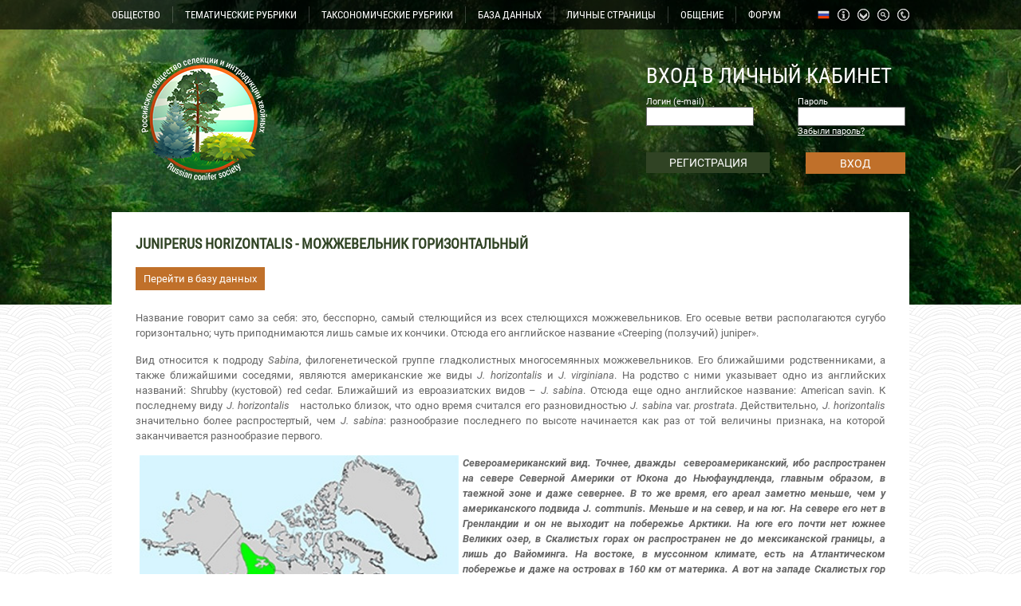

--- FILE ---
content_type: text/html; charset=windows-1251
request_url: https://rosih.ru/index.php?page=127
body_size: 17048
content:
<!DOCTYPE html PUBLIC "-//W3C//DTD XHTML 1.0 Strict//EN" "http://www.w3.org/TR/xhtml1/DTD/xhtml1-strict.dtd">
<html xmlns="http://www.w3.org/1999/xhtml" lang="ru" xml:lang="ru">
<head>
	<script type="text/javascript">
	</script>
	<meta http-equiv="Content-Type" content="text/html; charset=windows-1251">
	<meta http-equiv="Content-Language" content="ru">
	<link rel="stylesheet" href="css/style2.css" type="text/css" />
	<script type="text/javascript" src="jquery.js"></script>
	<script type="text/javascript" src="ckeditor/ckeditor.js"></script>
	<script type="text/javascript" src="ckfinder/ckfinder.js"></script>
	<script type="text/javascript" src="parallax.js"></script>
<link rel="shortcut icon" href="favicon.ico" type="image/x-icon" />	


	
	<script type="text/javascript">
	$(window).ready(function() {
	
	function window_resize(){
	var page_h = $("html").height();
	var page_w = $("html").width();
	alert(page_w);
	}

	var dss = parseInt($(document).width());
	var be=0;
	if (dss>1800) { be=0.04; }
	else
	{
		if (dss>1400) { be=0.01; }
		else
		{
			if (dss>1200) { be=0.003; }
			else { be=0.001; }
		}
	}
	
	  $('body').parallax({
      'elements': [
        {
          'selector': 'div.clouds',
          'properties': {
            'x': {
              'background-position-x': {
                'initial': 50,
                'multiplier': be,
                'unit': '%'
              }
            }
          }
        }
      ]
    });

	$('.podpis').click(function(){
		var id=$(this).attr('data-podpis');
		var us=$(this).attr('data-user'); 
		if($(this).hasClass('podpisnot'))
		var type=2; 
		else var type=1; 
			$.ajax({
			url: '/inc/ajax-podpis.php',
			type: 'POST',
			data: 'id='+id+'&us='+us+'&type='+type,
		})
		.done(function(){
			if(type==1)
			{
				$('.podpis').addClass('podpisnot');
				$('.podpis').html('ОТПИСАТЬСЯ ОТ ТЕМЫ');
				$('.podpis').attr('title','Вы не будете получать уведомления о новых сообщениях');
			}
			else
			{
				$('.podpis').removeClass('podpisnot');
				$('.podpis').html('ПОДПИСАТЬСЯ НА ТЕМУ');
				$('.podpis').attr('title','Вы будете получать уведомления о новых сообщениях');
			}
		});
		
	});

	$('.beer').click(function(){
		var dat = $(this).attr('bid');
		$('#kid-'+dat).toggle(100);
		});

		$('.clcl').click(function(){
		$(this).find('.clcl2').toggle(200);
		});
		
		$('#news-button').click(function()
		{
			$('#news-button').fadeOut(30);
			$('#allnews').fadeIn(200);
			$('#news-button2').fadeIn(200);
		});
		
		$('#smallon').click(function()
		{
			$('#smallx').toggle(200);
		});
		
		$('#news-button2').click(function()
		{
			$('#news-button2').fadeOut(30);
			$('#allnews').fadeOut(200);
			$('#news-button').delay(300).fadeIn(200);
		});
		
		$('#gitem1').click(function()
		{
		$('#sitem1').toggle(300);
		});
		
		$('#full-b').click(function()
		{
		$('#small-c').toggle(100);
		$('#big-c').stop().delay(100).toggle(300);
		});
		
		$('#gitem2').click(function()
		{
		$('#sitem2').toggle(300);
		});
		$('#gitem3').click(function()
		{
		$('#sitem3').toggle(300);
		});
		
		$('#auth3').click(function()
		{
		$('#sitem0').toggle(300);
		});
		
									
		});
		</script>
		
	<script type="text/javascript" src="fancybox/jquery.mousewheel-3.0.4.pack.js"></script>
	<script type="text/javascript" src="fancybox/jquery.fancybox-1.3.4.pack.js"></script>
	<link rel="stylesheet" type="text/css" href="fancybox/jquery.fancybox-1.3.4.css" media="screen" />

				<script type="text/javascript">
	$(window).ready(function() {
		$("a.gallery").fancybox(
						{						
			'transitionIn'		: 'none',
				'transitionOut'		: 'none',
				'titlePosition' 	: 'over',
				'titleFormat'		: function(title, currentArray, currentIndex, currentOpts) {
					return '<span id="fancybox-title-over" class="fbo"><div class="fbo2 fbo3">' + (title.length ? '' + title : '') + '</div></span>';
				}
						});
		
		
	$(".fbo").live('mouseover', function(){
		$(this).find(".fbo3").removeClass('fbo2')
	}
	);
			
	$(".fbo").live('mouseout', function(){
		$(this).find(".fbo3").addClass('fbo2')
	}
	);
		
		

	});
	</script> 
	<title>Juniperus horizontalis - Можжевельник горизонтальный / Российское общество селекции и интродукции хвойных</title>	<link rel="icon" href="img/fav2.ico" type="image/x-icon" />
	<link rel="shortcut icon" href="img/fav2.ico" type="image/x-icon" />

</head>
<body>
	<div id="top_bg">
		<div id="top_bg2" class="clouds">
		</div>
	</div>
	<div id="inside">
		<div id="menu_line">
			<div class="ctr">
				<div style="margin: 8px 0 0 0;">
					<div class="menuitem" id="gitem1">ОБЩЕСТВО<div id="sitem1">
					<a href="index.php?page=3"><div class="subit">
					Задачи общества					</div></a>
					<a href="index.php?page=4"><div class="subit">
					Структура общества					</div></a>
					<a href="index.php?page=5"><div class="subit">
					Состав общества					</div></a>
					<a href="index.php?page=19"><div class="subit">
					Доска почета					</div></a>
					<a href="index.php?page=12"><div class="subit">Голосования</div></a>					
										<a href="index.php?page=6"><div class="subit" style="color: #ee9241;"><b>Стать активным членом</b></div></a>
										</div></div><div class="menudrop"></div><div class="menuitem"><a href="index.php?page=14">
					ТЕМАТИЧЕСКИЕ РУБРИКИ					</a></div><div class="menudrop"></div>
					<div class="menuitem"><a href="index.php?page=15">
					ТАКСОНОМИЧЕСКИЕ РУБРИКИ					</a></div><div class="menudrop"></div><div class="menuitem"><a href="index.php?page=16">
					БАЗА ДАННЫХ					</a></div><div class="menudrop"></div>
					<div class="menuitem"><a href="index.php?page=319">
					ЛИЧНЫЕ СТРАНИЦЫ					</a></div><div class="menudrop"></div>
					<div class="menuitem" id="gitem2">ОБЩЕНИЕ					<div id="sitem2">
					<a href="index.php?page=7"><div class="subit">Вопросы</div></a>					<a href="index.php?page=8"><div class="subit">Обмен генетическим материалом</div></a>					
					<a href="index.php?page=9"><div class="subit">Находки</div></a>					
					</div>
					</div><div class="menudrop"></div><div class="menuitem"><a href="index.php?page=10">
					<span>ФОРУМ</span>					</a></div>
					<a href="index.php?page=318" title="Контакты"><div id="d_phn"></div></a>
					<a href="index.php?page=search" title="Поиск"><div id="d_srh"></div></a>
					<a href="index.php?page=17" title="Карта сайта"><div id="d_map"></div></a>
					<a href="index.php?page=18" title="Структура сайта"><div id="d_inf"></div></a>
					<div class="menuitem d_rus" id="gitem3" title="Язык сайта">
						<div id="sitem3">
														<a href="/index.php?page=127&lang=1" title="Русский"><div class="subit d_rus">Русский</div></a>
							<a href="/index.php?page=127&lang=2" title="Английский"><div class="subit">Английский</div></a>
						</div>
					</div>
					<div class="clear"></div>
				</div>
			</div>
		</div>
		<div id="header">
			<div class="ctr">
				<div id="logo"><a href="index.php"><div id="logo-img"></div></a></div>
				<div id="lk">
				
								<form action="" method="POST">
					<div class="lk_h">ВХОД В ЛИЧНЫЙ КАБИНЕТ</div>				<div><div class="lk_l">
					<div class="minauth">Логин (e-mail)</div>				
				<input type=text name="authlogin"></div><div class="lk_r">
					<div class="minauth">Пароль</div>					

					<input type=password name="authpassword"><div class="minauth"><a href="index.php?page=forgot" style="color: #fff;">
						Забыли пароль?					
				</a></div></div><div class="clear"></div></div>
				<div>
				<a href="index.php?page=reg"><div id="auth1">
				РЕГИСТРАЦИЯ				

			</div></a>
				<input type=submit id="auth2" value="ВХОД" style="height: 27px; border: 0; background-color: #c0702a; font-size: 14px; color: #fff; font-family: roboto; cursor: pointer;" class="auth2">
				<div class="clear"></div>
				</div>
								</form>
								</div>
				<div class="clear"></div>
			</div>
		</div>
		<div class="ctr">
			<div id="white">
			<h1>Juniperus horizontalis - Можжевельник горизонтальный</h1><div><a href=index.php?page=database&id=127><div class="bu-a">Перейти в базу данных</div></a><div class=clear></div></div><div oncopy="return false;"><p style="text-align:justify">Название говорит само за себя: это, бесспорно, самый стелющийся из всех стелющихся можжевельников. Его осевые ветви располагаются сугубо горизонтально; чуть приподнимаются лишь самые их кончики. Отсюда его английское название &laquo;Creeping (ползучий) juniper&raquo;.</p>

<p style="text-align:justify">Вид относится к подроду <em>Sabina</em>, филогенетической группе гладколистных многосемянных можжевельников. Его ближайшими родственниками, а также ближайшими соседями, являются американские же виды <em>J. </em><em>horizontalis</em> и <em>J. </em><em>virginiana</em>. На родство с ними указывает одно из английских названий: Shrubby (кустовой) red cedar. Ближайший из евроазиатских видов &ndash; <em>J. </em><em>sabina</em>. Отсюда еще одно английское название: American savin. К последнему виду <em>J. </em><em>horizontalis</em> &nbsp;&nbsp;настолько близок, что одно время считался его разновидностью <em>J. sabina</em> var. <em>prostrata</em>. Действительно, <em>J. </em><em>horizontalis</em> значительно более распростертый, чем <em>J. sabina</em>: разнообразие последнего по высоте начинается как раз от той величины признака, на которой заканчивается разнообразие первого.</p>

<p style="text-align:justify"><img alt="" src="/userfiles/images/Juniperus%20horisontalis/Juniperus_horizontalis_ranfe_map.jpg" style="float:left; height:529px; margin:0px 5px; width:400px" /><em><strong>Североамериканский вид. Точнее, дважды&nbsp; североамериканский, ибо распространен на севере Северной Америки от Юкона до Ньюфаундленда, главным образом, в таежной зоне и даже севернее. В то же время, его ареал заметно меньше, чем у американского подвида J. communis. Меньше и на север, и на юг. На севере его нет в Гренландии и он не выходит на побережье Арктики. На юге его почти нет южнее Великих озер, в Скалистых горах он распространен не до мексиканской границы, а лишь до Вайоминга. На востоке, в муссонном климате, есть на Атлантическом побережье и даже на островах в 160 км от материка. А вот на западе Скалистых гор его нет. Вообще в западной части ареала он предпочитает континентальный климат в ветровой тени. Поэтому на Тихоокеанское побережье нигде не выходит.<a href="https://www.dendroapp.frec.vt.edu/VT_Assets/Fact_Sheets/images/Juniperus%20horizontalis/map.jpg">(ссылка на источник фотографии)</a></strong></em></p>

<p style="text-align:justify">У нас есть <a href="http://rosih.ru/index.php?page=mat&amp;id=127&amp;type=2">схема биомных ареалов</a> <em>J. </em><em>horizontalis</em> и двух его ближайших родственников. На ней хорошо видно, что <em>J. </em><em>horizontalis</em> имеет северный ареал как в восточном муссонном, так и в центральном континентальном секторе материка.</p>

<p style="text-align:justify">Вид очень обилен в Атлантическом регионе Северной Америки, главным образом, на морском побережье, в подлеске смешанных и хвойных лесов, а также на скальных выступах, включая известковые, на сухих бесплодных пустошах, на болотах и в заболоченных лесах из <em>Picea </em><em>mariana + </em><em>Pinus </em><em>banksiana</em>, в верещатниках (например, вместе с <em>Empetrum </em><em>nigrum</em>), на речных берегах. Приведем несколько примеров.</p>

<p style="text-align:justify"><img alt="" src="/userfiles/images/Juniperus%20horisontalis/Juniperus_horizontalis_forest.JPG" style="float:right; height:272px; margin-left:5px; margin-right:5px; width:473px" /></p>

<p style="text-align:justify">&nbsp;</p>

<p style="text-align:justify">&nbsp;</p>

<p style="text-align:justify">&nbsp;</p>

<p style="text-align:justify">&nbsp;</p>

<p style="text-align:right"><em><strong>Большая часть ареала &ndash; канадские равнины в таежной зоне. Под пологом леса он, если и поселяется, выглядит бледно. А вот на полянах и опушках, если почва небогатая и травы немного, иногда разрастается в очень даже приличные &laquo;подушки&raquo;, а затем и &laquo;матрацы&raquo; (mats).<a href="http://tcpermaculture.blogspot.com/2013/01/permaculture-plants-juniper.html"> (ссылка на источник фотографии)</a> </strong></em></p>

<p><em><strong><img alt="" src="/userfiles/images/Juniperus%20horisontalis/Juniperus_horizontalis_sand.jpg" style="float:left; height:280px; margin-left:5px; margin-right:5px; width:400px" /></strong></em></p>

<p>&nbsp;</p>

<p><em><strong>Вид встречается в разнообразных экотопах, обычно в более или менее открытых. Отличный вариант - песчаные пляжи и дюны, как в данном случае. <a href="http://en.academic.ru/pictures/enwiki/74/Juniperus_horizontalis%2C_Pancake_Bay_PP.jpg">(ссылка на источник фотографии)</a></strong></em></p>

<p><em><strong><img alt="" src="/userfiles/images/Juniperus%20horisontalis/Juniperus_horizontalis_marge.jpg" style="float:right; height:291px; margin-left:5px; margin-right:5px; width:472px" /></strong></em></p>

<p>&nbsp;</p>

<p>&nbsp;</p>

<p>&nbsp;</p>

<p>&nbsp;</p>

<p>&nbsp;</p>

<p style="text-align:right"><em><strong>В темном лесу ему, конечно, делать нечего, а вот на опушке, тем более, на берегу с аллювиальными породами, он чувствует себя отлично. Это его родная стихия. Обратите внимание на быстрый горизонтальный рост как показатель агрессивного поведения. <a href="https://www.michiganflora.net/image.aspx?img=3372&amp;id=888">(ссылка на источник фотографии) </a></strong></em></p>

<p><em><strong><img alt="" src="/userfiles/images/Juniperus%20horisontalis/Juniperus_horizontalis_grass.jpg" style="float:left; height:280px; margin-left:5px; margin-right:5px; width:405px" /></strong></em></p>

<p>&nbsp;</p>

<p><em><strong>На среднем западе Канады, в ее степных провинциях, J. horizontalis тоже пытается закрепиться. Ведь столь любимого им света здесь больше, чем достаточно. Однако в степной дернине ему сложно конкурировать с травянистой растительностью. Выглядит он здесь, прямо скажем, непрезентабельно. <a href="http://northernforestatlas.org/atlas-images/nfa-bryos-juniperus-horizontalis-00933/">(ссылка на источник фотографии) </a></strong></em></p>

<p><img alt="" src="/userfiles/images/Juniperus%20horisontalis/Juniperus_horizontalis_stone.jpg" style="float:right; height:287px; margin-left:5px; margin-right:5px; width:469px" /></p>

<p>&nbsp;</p>

<p>&nbsp;</p>

<p>&nbsp;</p>

<p>&nbsp;</p>

<p>&nbsp;</p>

<p style="text-align:right"><em><strong>J. horizontalis не редок в предгорьях скалистых гор от Альберты до Вайоминга, где достигает 1160 м над уровнем моря. Тут ему живется хорошо. Даже непонятно, почему он не распространился по всему региону Скалистых гор. <a href="http://northernforestatlas.org/atlas-images/nfa-bryos-juniperus-horizontalis-00931/">(ссылка на источник фотографии) </a></strong></em></p>

<p><em><strong><img alt="" src="/userfiles/images/Juniperus%20horisontalis/Juniperus_horizontalis_Newfoundlend.JPG" style="float:left; height:305px; margin:3px 5px; width:550px" /></strong></em></p>

<p>&nbsp;</p>

<p><em><strong>J. horizontalis и J. virginiana очень похожи по морфологии побега, микростробилов, шишкоягод, но принципиально, контрастно, различаются по форме роста. J. horizontalis &ndash; не просто стланец. Это распростертый стланец до 1 м высотой, а обычно - значительно ниже (до 30 см). Стелется по почве или камню, легко укореняется. После укоренения утолщение ветви до места укоренения резко замедляется, а после места укоренения &ndash; ускоряется. В благоприятных условиях и в отсутствие дестабилизирующих факторов, клоны могут разрастаться до большого размера (десятки квадратных метров). Постоянное укоренение способствует омоложению. Поэтому вопрос о продолжительности жизни J. horizontalis обычно вообще не обсуждается: он потенциально бессмертен. Однако очень боится пожаров: сразу гибнет. А пожары в бореальной зоне &ndash; обычное дело. На снимке &ndash; побережье о. Ньюфаундленд. Здесь пожары, наоборот, редки. Поэтому клоны можжевельника разрастаются на большой площади. Обратите внимание на то ли ветви, то ли корни в правой части снимка. Это как раз тот случай, когда от исходного &laquo;куста&raquo;, который остался справа за кадром, ветви &laquo;отползли&raquo; и укоренились. Из них сформировался тот &laquo;куст&raquo;, который изображен на снимке, но он пока еще не потерял связи с материнским &laquo;кустом&raquo;. <a href="http://natures-restaurant-online.com/JuniperBerries.html">(ссылка на источник фотографии)</a></strong></em></p>

<p style="text-align:right"><em><strong><img alt="" src="/userfiles/images/Juniperus%20horisontalis/Juniperus_horizontalis_branch.jpg" style="float:right; height:170px; margin-left:5px; margin-right:5px; width:480px" />Самые толстые ветви самого старого дерева не бывают толще 5 см в диаметре. Все сколько-нибудь крупные скелетные ветви сугубо стелющиеся, горизонтальные, укореняющиеся. Мелкие обрастающие веточки длиной до 15 см. Они бывают саблевидно изогнутые, вертикально ориентированные. Но бывают и чисто горизонтальные, едва приподнимается только самый кончик. Как мы видим на снимке, у зрелых растений с неактивным ростом побеги относительно единообразные.<a href="http://northernforestatlas.org/atlas-images/nfa-bryos-juniperus-horizontalis-00927/"> (ссылка на источник фотографии)</a></strong></em></p>

<p style="text-align:right">&nbsp;</p>

<p><em><strong><img alt="" src="/userfiles/images/Juniperus%20horisontalis/Juniperus_horizontalis_two_shoot_types.jpg" style="float:left; height:363px; margin-left:5px; margin-right:5px; width:480px" />У молодых, активно растущих растений хорошо выражены два дискретных типа побегов: ростовые и трофические. Когда растение имеет жизненную форму дерева, то у него чем крупнее побег, тем &laquo;вертикальнее&raquo; направление его роста. У J. horizontalis всё с точностью до наоборот. Ростовые побеги растут быстро и в горизонтальной плоскости. Их функция &ndash; захват &laquo;жизненного пространства&raquo;. Междоузлия у них очень длинные, а листья - шиловидные, размером до 10&ndash;13 &times; 2 мм. Из ростовых побегов образуются впоследствии скелетные ветви. Трофические побеги растут медленно и ориентированы вверх. Междоузлия у них короткие, листья &ndash; чешуйчатые. <a href="https://www.minnesotawildflowers.info/shrub/creeping-juniper">(ссылка на источник фотографии)</a></strong></em></p>

<p><em><strong><img alt="" src="/userfiles/images/Juniperus%20horisontalis/Juniperus_horizontalis_two_leaf_types.jpg" style="float:right; height:634px; margin:0px 5px; width:393px" /></strong></em></p>

<p>&nbsp;</p>

<p>&nbsp;</p>

<p>&nbsp;</p>

<p>&nbsp;</p>

<p>&nbsp;</p>

<p style="text-align:right"><em><strong>Конечные веточки J. horizontalis густо покрыты листьями, с тенденцией к 4-гранности в поперечном сечении, толщина 1-1,5 мм. Листья чешуйчатые, расположены перекрестно-парно, реже в мутовках по 3, плотно прижаты к стеблю, черепитчато налегают друг на друга, ромбической формы, 1,5&ndash;2,2 &times; 1&ndash;1,2 мм; кончик заостренный. Устьица разбросаны от основания до кончика. Листья переходного (transitional) типа обычны, от ланцетных до игловидных, дистальная часть листа или только его кончик свободны, т.е. отогнуты от стебля, 3&ndash;6 мм длиной. Закономерность в распределении по растению чешуйчатых, переходных и шиловидных листьев обнаружить сложно. Все три типа возможны на обычных, мелких, трофических побегах. <a href="http://northernforestatlas.org/atlas-images/nfa-bryos-juniperus-horizontalis-00930/">(ссылка на источник фотографии)</a></strong></em></p>

<p><em><strong><img alt="" src="/userfiles/images/Juniperus%20horisontalis/Juniperus_horizontalis_winter_leaves.jpg" style="float:left; height:692px; margin-left:5px; margin-right:5px; width:475px" /></strong></em></p>

<p>&nbsp;</p>

<p>&nbsp;</p>

<p>&nbsp;</p>

<p>&nbsp;</p>

<p>&nbsp;</p>

<p>&nbsp;</p>

<p>&nbsp;</p>

<p><em><strong>Цвет листьев летом зеленый или сизоватый, зимой красновато-пурпурный. Во всяком случае, у дикого типа. Сорта несколько различаются в этом отношении. У некоторых цвет меняется не так сильно. <a href="https://www.minnesotawildflowers.info/shrub/creeping-juniper">(ссылка на источник фотографии)</a></strong></em><img alt="" src="/userfiles/images/Juniperus%20horisontalis/Juniperus_horizontalis_pollen_cones.jpg" style="float:right; height:278px; margin-left:5px; margin-right:5px; width:395px" /></p>

<p>&nbsp;</p>

<p>&nbsp;</p>

<p>&nbsp;</p>

<p>&nbsp;</p>

<p>&nbsp;</p>

<p>&nbsp;</p>

<p>&nbsp;</p>

<p>&nbsp;</p>

<p style="text-align:right"><em><strong>J. horizontalis - двудомный вид, редко однодомный. Микростробилы многочисленные, терминальные, одиночные, от шаровидных до овальных, от желтовато-зеленых до желтовато-коричневых, 1,5&ndash;3 &times; 1&ndash;2 mm. Микроспорофиллов (10&ndash;)12 шт., расположены перекрестно-парно, налегают друг на друга, щитковидные, с тупым кончиком, несут от 3 до 5 микроспорангиев. Обратите внимание, что побеги с терминальными микростробилами ориентированы вверх, как и чисто вегетативные побеги. <a href="https://www.minnesotawildflowers.info/shrub/creeping-juniper">(ссылка на источник фотографии)</a></strong></em></p>

<p><em><strong><img alt="" src="/userfiles/images/Juniperus%20horisontalis/Juniperus_horizontalis_shoot_and_cone.jpg" style="float:left; height:345px; margin-left:5px; margin-right:5px; width:475px" /></strong></em></p>

<p><!--[if gte mso 9]><xml>
 <w:WordDocument>
  <w:View>Normal</w:View>
  <w:Zoom>0</w:Zoom>
  <w:PunctuationKerning/>
  <w:ValidateAgainstSchemas/>
  <w:SaveIfXMLInvalid>false</w:SaveIfXMLInvalid>
  <w:IgnoreMixedContent>false</w:IgnoreMixedContent>
  <w:AlwaysShowPlaceholderText>false</w:AlwaysShowPlaceholderText>
  <w:Compatibility>
   <w:BreakWrappedTables/>
   <w:SnapToGridInCell/>
   <w:WrapTextWithPunct/>
   <w:UseAsianBreakRules/>
   <w:DontGrowAutofit/>
  </w:Compatibility>
  <w:BrowserLevel>MicrosoftInternetExplorer4</w:BrowserLevel>
 </w:WordDocument>
</xml><![endif]--><!--[if gte mso 9]><xml>
 <w:LatentStyles DefLockedState="false" LatentStyleCount="156">
 </w:LatentStyles>
</xml><![endif]--><!--[if gte mso 10]>
<style>
 /* Style Definitions */
 table.MsoNormalTable
	{mso-style-name:"Обычная таблица";
	mso-tstyle-rowband-size:0;
	mso-tstyle-colband-size:0;
	mso-style-noshow:yes;
	mso-style-parent:"";
	mso-padding-alt:0cm 5.4pt 0cm 5.4pt;
	mso-para-margin:0cm;
	mso-para-margin-bottom:.0001pt;
	mso-pagination:widow-orphan;
	font-size:10.0pt;
	font-family:"Times New Roman";
	mso-ansi-language:#0400;
	mso-fareast-language:#0400;
	mso-bidi-language:#0400;}
</style>
<![endif]-->&nbsp;&nbsp;&nbsp; &nbsp;&nbsp;&nbsp;&nbsp;&nbsp;&nbsp; <strong><em>Шишки терминальные на коротких, обычно искривленных конечных веточках. Фотография хорошо показывает противонаправленность роста вегетативных и плодоносящих побегов: первые &laquo;смотрят&raquo; вверх, вторые вниз. <a href="http://northernforestatlas.org/atlas-images/nfa-bryos-juniperus-horizontalis-00929/">(ссылка на источник фотографии)</a></em></strong></p>

<p><strong><em><img alt="" src="/userfiles/images/Juniperus%20horisontalis/Juniperus_horizontalis_mature_cones.jpg" style="float:right; height:415px; margin-left:5px; margin-right:5px; width:399px" /></em></strong></p>

<p>&nbsp;&nbsp;&nbsp;</p>

<p>&nbsp;</p>

<p>&nbsp;</p>

<p>&nbsp;</p>

<p>&nbsp;</p>

<p>&nbsp;</p>

<p>&nbsp;</p>

<p>&nbsp;</p>

<p style="text-align:right"><em><strong>Шишкоягоды созревают на 2-й год, в форме слегка неправильного шара, (3&ndash;)5&ndash;8 mm в диаметре, темно-синие. Чешуи полностью срастаются, но рубцы между ними видны, наружная поверхность гладкая, с беловатым налетом. Шишкоягоды сочные, смолистые. Семян (2&ndash;)3&ndash;4 на шишку.<a href="http://ereimer.net/20090507/15056_erCB720.htm"> (ссылка на источник фотографии)</a></strong></em></p>

<p><!--[if gte mso 9]><xml>
 <w:WordDocument>
  <w:View>Normal</w:View>
  <w:Zoom>0</w:Zoom>
  <w:PunctuationKerning/>
  <w:ValidateAgainstSchemas/>
  <w:SaveIfXMLInvalid>false</w:SaveIfXMLInvalid>
  <w:IgnoreMixedContent>false</w:IgnoreMixedContent>
  <w:AlwaysShowPlaceholderText>false</w:AlwaysShowPlaceholderText>
  <w:Compatibility>
   <w:BreakWrappedTables/>
   <w:SnapToGridInCell/>
   <w:WrapTextWithPunct/>
   <w:UseAsianBreakRules/>
   <w:DontGrowAutofit/>
  </w:Compatibility>
  <w:BrowserLevel>MicrosoftInternetExplorer4</w:BrowserLevel>
 </w:WordDocument>
</xml><![endif]--><!--[if gte mso 9]><xml>
 <w:LatentStyles DefLockedState="false" LatentStyleCount="156">
 </w:LatentStyles>
</xml><![endif]--><!--[if gte mso 10]>
<style>
 /* Style Definitions */
 table.MsoNormalTable
	{mso-style-name:"Обычная таблица";
	mso-tstyle-rowband-size:0;
	mso-tstyle-colband-size:0;
	mso-style-noshow:yes;
	mso-style-parent:"";
	mso-padding-alt:0cm 5.4pt 0cm 5.4pt;
	mso-para-margin:0cm;
	mso-para-margin-bottom:.0001pt;
	mso-pagination:widow-orphan;
	font-size:10.0pt;
	font-family:"Times New Roman";
	mso-ansi-language:#0400;
	mso-fareast-language:#0400;
	mso-bidi-language:#0400;}
</style>
<![endif]--></p>

<p style="text-align:justify"><em>J. </em><em>horizontalis</em> введен в культуру в первой половине 19-го века. В условиях садового ухода выглядит обычно лучше, чем в природе: распростертый стланец с изящными длинными вет&shy;вями. Это идеальный почвопокровный можжевельник для умеренно-теплого и холодного климата.</p>

<p style="text-align:justify">В озеленении используются, главным образом, многочисленные садовые формы (культивары), которые отличаются от дикого вида замедленным ростом, цветом хвои, структурой ветвления. Первые клоны с индивидуальными названиями появились в США и Канаде в первой четверти 20-го века. Чуть позже селекцией новых сортов стали заниматься и в Старом Свете. В Royal Horticultural Society Encyclopedia of Conifers (2012) числится 96 культиваров. В этом отношении <em>J. </em><em>horizontalis</em> немного уступает лишь <em>J. </em><em>communis</em>.</p>

<p style="text-align:justify">&nbsp;<em>J. </em><em>horizontalis</em> &ndash; это, в первую очередь, идеальный почвопокровный вид. Его клоны отлично выполняют свою функцию: на самой простой почве и практически в любом климате образуют &laquo;ковер&raquo;, идеальный по структуре и текстуре. Первое поколение культиваров представляло собой вегетативно размноженные экземпляры, чуть-чуть уклоняющиеся от видовой нормы по цвету листьев в голубую часть спектра и немножко различающиеся по скорости разрастания и, соответственно, плотности кроны. &nbsp;&nbsp;&nbsp;</p>

<p><img alt="" src="/userfiles/images/Juniperus%20horisontalis/Juniperus_horizontalis_Wiltonii.jpg" style="float:left; height:380px; margin-left:5px; margin-right:5px; width:550px" /> <em><strong>В качестве примера приведем клон &lsquo;Wiltonii&rsquo;, один из самых старых. Исходный экземпляр найден на одном из атлантических островков возле побережья шт. Мэн на крайнем северо-востоке США в 20-е годы прошлого века. Высота кроны обычно не превышает 10 см. Меньше не бывает, да и не требуется. Растет не быстро. Но если у ветвей есть возможность укореняться, значит, омолаживаться, то прирост с возрастом почти не уменьшается. Поэтому один экземпляр со временем может занять огромную площадь, как в данном случае. Крона плотная, листья преимущественно шиловидные, их цвет яркий, серебристо-голубой. <a href="http://www.plantmaster.com/PlantMaster/FullSize/20005a.jpg">(ссылка на источник фотографии)</a></strong></em><a href="http://www.plantmaster.com/PlantMaster/FullSize/20005a.jpg"><em><strong> </strong></em></a></p>

<p style="text-align:justify">Дальнейшая селекция происходила обычными способами в разных направлениях. Что-то находили в природе, но больше, конечно, в питомниках, где все &laquo;уклонисты&raquo; от дикого типа живут вместе и имеют возможность переопыляться. В питомниках же легче обнаружить соматическую мутацию: желтую или вариегатную ветвь на сине-зеленом растении, ведьмину метлу, что-то еще. Введенные в культуру виды живут своей жизнью, которая сильно отличается от жизни диких видов. Отклонения от нормы в семенном потомстве у них не элиминируются естественным отбором. Наоборот, они тщательно отслеживаются, культивируются, скрещиваются между собой. Соматические мутации люди размножают вегетативно. Женские клоны дают семенное потомство от самых разнообразных мужских партнеров. Селекционные питомники по всему миру постоянно обмениваются растительным материалом. До контролируемого скрещивания дело доходит редко. Поэтому у абсолютного большинства новых форм в лучшем случае известен лишь женский родитель. Всё это далеко не всегда должным образом документируется. Разного рода ошибки и неточности накладываются друг на друга. Важнейшим фактором эволюции культивируемых видов является рынок. Те формы и линии, которые он поддерживает, получают развитие. Разобраться во всём этом, проследить эволюцию культивируемых видов бывает зачастую не проще, а сложнее, чем эволюцию в природе. У нас сейчас нет возможности этим заниматься. Поэтому приведем лишь несколько примеров современного разнообразия культваров <em>J. </em><em>horizontalis. </em>&nbsp;&nbsp;&nbsp;</p>

<p style="text-align:justify">Выше мы уже говорили о том, что у <em>J. </em><em>horizontalis</em> есть два типа побегов: ростовые (обеспечивают захват &laquo;жизненного пространства&raquo;) и трофические (обеспечивают его &laquo;освоение&raquo;). И те, и другие могут быть почти параллельными поверхности почвы, но могут быть и конкретно саблевидными, приподнимающимися достаточно высоко. Эти свойства у конкретного клона могут быть одинаковыми для двух типов побегов, а могут быть контрастными. Они могут по-разному сочетаться со скоростью роста, интенсивностью ветвления, уровнем апикального доминирования и многими другими признаками, характеризующими морфогенез в системе ветвления. Комбинация признаков возможна любая. Отсюда большое разнообразие (десятки!) распростертых почвопокровных культиваров по одной только структуре ветвления даже без учета, например, цветовых вариаций. Приведем лишь два популярных примера.</p>

<p><img alt="" src="/userfiles/images/Juniperus%20horisontalis/Juniperus_horizontalis_Blue_Chip.JPG" style="float:left; height:240px; margin-left:5px; margin-right:5px; width:450px" /><em><strong>&lsquo;Blue Chip&rsquo; = Голубая Фишка. Клон европейской селекции, отбор из посева, введен в культуру в 1940-е годы. Крона образована многими раздельными, но единообразными &laquo;лапками&raquo; с хорошо выраженным локальным доминированием осевого побега, расположенного под углом примерно 45 градусов к поверхности почвы. Это создает очень стильную текстуру кроны. Высота стандартная: 25-30 см. Очень симпатичный клон, к тому же реально голубой. Мне не встречалось человека, которому бы он не нравился. Фотография сделана на нашем питомнике в Томске. Автор С.Н.Горошкевич.</strong></em></p>

<p><em><strong><img alt="" src="/userfiles/images/Juniperus%20horisontalis/Juniperus_horizontalis_Blue_Forest.JPG" style="float:right; height:285px; margin-left:5px; margin-right:5px; width:422px" /></strong></em></p>

<p>&nbsp;</p>

<p>&nbsp;</p>

<p style="text-align:right"><em><strong>&lsquo;Blue Forest&rsquo; = голубой лес. Клон имеет такой же цвет, такую же высоту и такую же скорость роста, как &lsquo;Blue Chip&rsquo;, но из-за принципиально иной структуры ветвления выглядит совершенно по-другому. При этом он не менее стильный и не менее ценный. Ростовые побеги сугубо горизонтальные, в трофические побеги, наоборот, почти вертикальные, с саблевидным изгибом лишь в самом основании. Каждый трофический побег за 2-3 года образует локальную систему ветвления с выраженным доминированием лидера. Эта система ветвления со стороны выглядит как маленькая голубая &laquo;елочка&raquo;, а клон в целом, состоящий из таких &laquo;елочек&raquo; &ndash; как стилизованный голубой лес. Когда эмоциональный человек впервые это замечает, он буквально задыхается от восторга. Фотография сделана на нашем питомнике в Томске. Автор С.Н.Горошкевич.&nbsp;</strong></em></p>

<p><em><strong><img alt="" src="/userfiles/images/Juniperus%20horisontalis/Juniperus_horizontalis_Icee_Blue.JPG" style="float:left; height:360px; margin-left:5px; margin-right:5px; width:600px" />Чтобы закончить уже с приземленными стелющимися формами, отметим, что в последние десятилетия появилось несколько еще более плоских, буквально &laquo;накипных&raquo; (по аналогии с лишайниками) форм, высота которых, как правило, не превышает 5 см. В ширину они также разрастаются значительно медленнее старых, традиционных клонов (10-15 см в год). Не выходя за пределы &laquo;голубой линии&raquo;, приведем в качестве примера клон &lsquo;Ice Blue&rsquo;. Назван так потому, что просто голубой летом, зимой он приобретает цвет голубого льда. Это обнаруженная в 80-х годах прошлого века соматическая мутация (спорт) от клона &lsquo;Wiltonii&rsquo;, с которого мы начали наш рассказ о культиварах J. horizontalis. Спорт, который растет в 2 раза медленнее исходного клона, это не что иное, как &laquo;ведьмина метла&raquo;. У стелющихся можжевельников ее обычно так не называют, т.к. она тоже стелется и не очень похожа на метлу. Но сути дела это принципиально не меняет. По-видимому, все или почти все карликовые и миниатюрные дериваты от сильнорослых клонов можжевельника имеют именно такое происхождение. Фотография сделана на нашем питомнике в Томске. Автор С.Н.Горошкевич. <img alt="" src="/userfiles/images/Juniperus%20horisontalis/Juniperus_horizontalis_Neumann.jpg" style="float:right; height:375px; margin-left:5px; margin-right:5px; width:350px" /> &nbsp;&nbsp;&nbsp;&nbsp;&nbsp;&nbsp;&nbsp;</strong></em></p>

<p style="text-align:right"><em><strong><strong><em>Есть у стелющихся можжевельников и более традиционные &laquo;ведьмины метлы&raquo;, которые дают не стелющееся, а компактно-шаровидное вегетативное потомство. Например, относительно новый клон &lsquo;Neumann&rsquo;. Достаточно просто посмотреть на него и сразу всё становится ясно. Его даже прививают на небольшой штамбик, как сосновые и еловые &laquo;ведьмины метлы&raquo;. <a href="http://pinuslibrary.ru/img/Juniperus/Juniperus-horizontalis-Neumann.jpg">(ссылка на источник фотографии)</a></em></strong></strong></em></p>

<p><em><strong><strong><em><img alt="" src="/userfiles/images/Juniperus%20horisontalis/Juniperus_horizontalis_Lime_Glow.jpg" style="float:left; height:355px; margin-left:5px; margin-right:5px; width:522px" /></em></strong></strong></em></p>

<p style="text-align:right">&nbsp;</p>

<p>&nbsp;</p>

<p>&nbsp;</p>

<p>&nbsp;</p>

<p>&nbsp;</p>

<p>&nbsp;</p>

<p>&nbsp;</p>

<p>&nbsp;</p>

<p><em><strong>Кроме &laquo;голубой линии&raquo;, у J. horizontalis есть полный набор культиваров природного, зеленого цвета, а также пестрых и желтых самых разнообразных оттенков. Последние, как правило, являются соматическими мутациями старых сине-зеленых клонов:&nbsp; &lsquo;Limeglow&rsquo; от &lsquo;Youngstone&rsquo;, &lsquo;Good Vibrations Gold&rsquo; от &#39;Hughes&#39;. Некоторые, самые старые и мутабельные клоны, например,&lsquo;Wiltonii&rsquo; дали несколько производных от них золотистых клонов, введенных в культуру разными оригинаторами: &lsquo;Maiden Gold&rsquo;, &lsquo;Magic Carpet&rsquo; и &lsquo;Motherlode&rsquo;. На снимке &lsquo;Limeglow&rsquo; с оригинальной чашевидной (не распростертой) кроной. В этом смысле он точная копия материнского клона &lsquo;Youngstone&rsquo;, только желтый и по этой причине чуть медленнее растущий. По окраске соответствует названию: буквально светится изнутри. На зиму приобретает бронзовый цвет. <a href="http://svitroslun.com.ua/shop/hvojnye-kustarniki/mozhzhevelnik-juniperus-hvojnye-kustarniki/mozhzhevelnik-gorizontalnyj-juniperus-horizontalis-lime-glow-b-0-4-0-45-m-s5/">(ссылка на источник фотографии)</a></strong></em></p>

<p><em><strong><img alt="" src="/userfiles/images/Juniperus%20horisontalis/Juniperus_horisontalis_Variegata.JPG" style="float:left; height:327px; margin:5px; width:464px" />Самый известный из вариегатных клонов, который так и называется &ndash; J. horisontalis &lsquo;Variegata&rsquo;. Как и все культивары этого вида, он абсолютно устойчив у нас в Сибири. Пестрота выполнена у него крупными мазками: обесцвеченные веточки могут достигать в дину и 10, и 15 и 20 см. Их доля от общего объема кроны достигает 50%. Фото С.Н.Горошкевича</strong></em></p>

<p style="text-align:right"><em><strong><img alt="" src="/userfiles/images/Juniperus%20horisontalis/Juniperus_horisontalis_Variegata_branch.JPG" style="float:right; height:225px; margin:5px; width:439px" /></strong></em> <em><strong>Посмотрим более внимательно на небольшой фрагмент кроны. Бесхлорофилльными могут быть и крупные системы ветвления, включающие до 3 порядков осей, так и отдельные чешуйчатые листья. Интересно, что шишкоягоды тоже бывают разного цвета: с зеленым пигментом и без оного. Кстати, обратите внимание, что все без исключения шишкоягоды сидят на концах ветвей, которые отогнуты в противоположную относительно вегетативных побегов сторону (как бы назад). По этому признаку легко отличить те веточки, на конце которых в следующем году сформируются шишкоягоды (они уже заложились и весной выйдут к опылению): концы этих веточек уже изогнуты, как положено. Фото С.Н.Горошкевича </strong></em></p>

<p><em><strong><img alt="" src="/userfiles/images/Juniperus%20horisontalis/Juniperus_horisontalis_Variegata_cone.JPG" style="float:left; height:294px; margin:5px; width:400px" /></strong></em> <em><strong>Самое удивительное, что отдельно взятая шишкоягода тоже может быть двухцветной. Впрочем, двухцветной может быть не только отдельно взятая шишкоягода, но даже и отдельно взятая семенная чешуя! Фото С.Н.Горошкевича </strong></em></p>

<p style="text-align:justify"><em>J. </em><em>horizontalis</em> хорош для нас тем, что и дикий вид, и все без исключения сорта, идеально подходят для России, может быть, за исключением самого крайнего севера и самого крайнего юга. По научным данным, он устойчив от 4-й зоны USDA (Bannister, P. and G. Neuner. 2001. Frost resistance and the distribution of conifers. P. 3-22 in F.J. Bigras and S.J. Colombo (eds.),&nbsp;<em>Conifer cold hardiness</em>. Dordrecht: Kluwer Academic Publishers). Как же так: почему речь идет про 4-ю зону, если он на родине спокойно живет по всей Канаде вплоть до лесотундры. Живет, это да. Но почти все культивары происходят с атлантического юго-востока ареала, где зона как раз 4-я. Видимо, этим и руководствуются западные специалисты, тем более, что от регионах 3-й зоны и ниже западные люди обычно не только не занимаются садоводством, но и вообще не живут. Российский опыт позволят смело поставить можжевельнику горизонтальному 2-ю зону. Например, мы выращиваем в Томске десятки разнообразных культиваров уже не один десяток лет. Никаких климатически обусловленных проблем с ними ни разу не было. В Москве неплохо зимуют даже прививки на метровом штамбе. Это интересная ландшафтная тема.</p>

<p style="text-align:justify">Если какие-то проблемы и случаются, то они связаны с избыточной сыростью в приземном слое воздуха. Но даже и они у этого вида можжевельника минимальные по сравнению с другими. Желательно просто исключить прорастание травянистой растительности сквозь крону можжевельника: чтобы он всегда был освещен и проветривался. Это легко достигается его посадкой в альпинарий или на отсыпку. Он неплохо укореняется через гравий и геотекстиль. Поэтому почти не стареет, остается ярким, декоративным. В благоприятных условиях почвопокровные клоны <em>J. </em><em>horizontalis </em>формируют что-то вроде газона. Часто ходить по нему, конечно, нежелательно, но изредка можно. Очень хорош для этого ярко-зеленый клон &lsquo;Prince of Wales&rsquo;. &nbsp;</p>

<p style="text-align:justify"><em>J. </em><em>horizontalis </em>происходит из регионов с многоснежным климатом. Поэтому он относительно устойчив к выпреванию. Но, конечно, не на 100%. Некоторую опасность могут представлять зимние оттепели. Если вы живете в климатическом районе, где это случается, сажайте <em>J. </em><em>horizontalis </em>на хотя бы небольшом пригорке. Тогда всё будет хорошо.&nbsp;</p>

<p style="text-align:justify">Альтернативная проблема &ndash; &laquo;страдания&raquo; от засухи условно возможны в степной зоне в середине лета. Впрочем, в таких условиях хозяева все равно поливают и опрыскивают большую часть сада. Не надо при этом пропускать и <em>J. </em><em>horizontalis</em>.</p>

<p style="text-align:justify">Еще одна тонкость: от большинства других можжевельников <em>J. </em><em>horizontalis</em> отличается тем, что не особенно любит щелочную почву, предпочитает нейтральную и слабокислую. Это вполне естественно для вида из бореальной зоны.</p>

<p style="text-align:justify"><em>J. </em><em>horizontalis &ndash; </em>один из самых неприхотливых видов можжевельника. Когда его не &laquo;забивает&raquo; трава, то он может жить вообще без никакого ухода. Но если вы его польете в засуху или подкормите после нескольких лет голодания, то он не обидится. В подрезке большинство клонов обычно не нуждаются: и так красивые. Но если какой-то из них стал занимать слишком много места, то его можно спокойно &laquo;обкорнать&raquo;. Уже через неделю-другую обрезанные края обрастут молодыми побегами и декоративность восстановится. Возможна также прищипка побегов для создания более плотной кроны.</p>

<p>Вот, пожалуй, и всё. Удачи!</p>

<p>Автор <a href="http://rosih.ru/index.php?page=privat&amp;id=3">С.Н.Горошкевич</a></p>

<p>&nbsp;</p>

<p>&nbsp;</p>

<p>&nbsp;</p>

<p>&nbsp;</p>
</div><div class=h20></div><h2>Комментарии</h2><div class=h20></div><a href=index.php?page=addcomm&type=5&id=127><div style="text-align:center; float: left; cursor: pointer; margin: 0 10px 0 0; color: #fff; width: 250px; font-family: robotoh; background-color: #304324; padding: 4px;">ДОБАВИТЬ КОММЕНТАРИЙ</div><div class=clear></div></a>			
</div>
				<div id="news-h">НОВОСТИ</div>
				<div>
				<a href=index.php?page=news&id=24><div class="news m20 gray" style="background: url('shop/th/1666848560.jpg') center center no-repeat;"><div class="news-gr"><div class="h10"></div><div class="news-gr-t">Эпигенетическое наследование скорости роста: опыт П.Ю.Ершова</div></div></div></a>
				<a href=index.php?page=news&id=23><div class="news m20 gray" style="background: url('shop/th/1635684545.jpg') center center no-repeat;"><div class="news-gr"><div class="h10"></div><div class="news-gr-t">1-я международная онлайн-конференция &quot;Интродукция и селекция декоративных хвойных в России&quot;, 9 декабря 2021 г.</div></div></div></a>
				<a href=index.php?page=news&id=22><div class="news m20 gray" style="background: url('shop/th/1616250494.jpg') center center no-repeat;"><div class="news-gr"><div class="h10"></div><div class="news-gr-t">Гос. регистрация первого российского декоративного сорта</div></div></div></a>
				<a href=index.php?page=news&id=21><div class="news m20 gray" style="background: url('shop/th/1581516062.jpg') center center no-repeat;"><div class="news-gr"><div class="h10"></div><div class="news-gr-t">2-й съезд РОСИХ, 02.02.2020</div></div></div></a><a href=index.php?page=news&id=19><div class="news gray" style="background: url('shop/th/1581168798.jpg') center center no-repeat;"><div class="news-gr"><div class="h10"></div><div class="news-gr-t">Доклад Горошкевича С.Н. на конференции АППМ 05.02.2020г.</div></div></div></a><div class="clear"></div>
				</div>
				
				<div id="news-button">БОЛЬШЕ НОВОСТЕЙ</div><div id="allnews" style="display: none;"><div>
				<a href=index.php?page=news&id=18><div class="news m20 gray" style="background: url('shop/th/1581160015.jpg') center center no-repeat;"><div class="news-gr"><div class="h10"></div><div class="news-gr-t">ООО &quot;САДиК&quot; - генеральный спонсор Российского общества селекции и интродукции хвойных</div></div></div></a>
				<a href=index.php?page=news&id=17><div class="news m20 gray" style="background: url('shop/th/1580298984.jpg') center center no-repeat;"><div class="news-gr"><div class="h10"></div><div class="news-gr-t">Совершенно новая большая научно-популярная статья о древних и современных голосеменных</div></div></div></a>
				<a href=index.php?page=news&id=16><div class="news m20 gray" style="background: url('shop/th/1560438122.JPG') center center no-repeat;"><div class="news-gr"><div class="h10"></div><div class="news-gr-t">Статья С.Н.Горошкевича &quot;ИНТРОДУКЦИЯ И СЕЛЕКЦИЯ ДЕКОРАТИВНЫХ ХВОЙНЫХ В РОССИИ: СОСТОЯНИЕ, ЗАДАЧИ, ПЕРСПЕКТИВЫ&quot; в Вестнике АППМ за 2019 год</div></div></div></a>
				<a href=index.php?page=news&id=14><div class="news m20 gray" style="background: url('shop/th/1515841749.JPG') center center no-repeat;"><div class="news-gr"><div class="h10"></div><div class="news-gr-t">Новая большая статья про дендроарт: история, терминология</div></div></div></a><a href=index.php?page=news&id=13><div class="news gray" style="background: url('shop/th/1513507872.jpg') center center no-repeat;"><div class="news-gr"><div class="h10"></div><div class="news-gr-t">Адаптивная эпигенетическая память открывает новые возможности в интродукции хвойных</div></div></div></a><div class="clear"></div></div><div>
				<a href=index.php?page=news&id=10><div class="news m20 gray" style="background: url('shop/th/1451976832.JPG') center center no-repeat;"><div class="news-gr"><div class="h10"></div><div class="news-gr-t">Интервью С.Н.Горошкевича федеральной газете научного сообщества &quot;Поиск&quot; о Christmas trees</div></div></div></a>
				<a href=index.php?page=news&id=9><div class="news m20 gray" style="background: url('shop/th/1434069517.JPG') center center no-repeat;"><div class="news-gr"><div class="h10"></div><div class="news-gr-t">Удивительно обильное цветение всех видов ели в Томске</div></div></div></a><div class="clear"></div></div>
				</div>
				<div id="news-button2" style="display: none;">СВЕРНУТЬ НОВОСТИ</div> 		</div>
		<div id="info">
		<div class="ctr">
			
			<div style="width: 320px; float: left; overflow: hidden;"><div style="color: #fff; font-size: 24px; font-family: robotoh; text-decoration: underline; text-align: center; margin: 20px 0">НОВОЕ НА САЙТЕ</div><a href="index.php?page=106" style="text-decoration: none;"><div class="newact2">Изменения на странице<br></div></a><a href="index.php?page=1" style="text-decoration: none;"><div class="newact2">Изменения на странице<br></div></a><a href="index.php?page=146" style="text-decoration: none;"><div class="newact2">Изменения на странице<br>Thuja occidentalis - Туя ...</div></a><a href="index.php?page=mat&id=217&type=2" style="text-decoration: none;"><div class="newact2">Новый материал в рубриках<br>Статья магаданских исслед...</div></a><a href="index.php?page=mat&id=217&type=2" style="text-decoration: none;"><div class="newact2">Новый материал в рубриках<br>Обзорная статья дальневос...</div></a><a href="index.php?page=16" style="text-decoration: none;"><div class="newact2">Изменения на странице<br>База данных &quot;Хвойные...</div></a><a href="index.php?page=102" style="text-decoration: none;"><div class="newact2">Изменения на странице<br>Подкласс САГОВНИКОВЫЕ (Cy...</div></a><a href="index.php?page=77" style="text-decoration: none;"><div class="newact2">Изменения на странице<br>технология</div></a>
			</div>
			<div style="width: 320px; float: left; overflow: hidden; margin: 0 0 0 20px;"><div style="color: #fff; font-size: 24px; font-family: robotoh; text-decoration: underline; text-align: center; margin: 20px 0">НОВЫЕ КОММЕНТАРИИ</div><a href="index.php?page=145" style="text-decoration: none;"><div class="newact2">Новый комментарий<br>Thuja koraiensis</div></a><a href="index.php?page=147" style="text-decoration: none;"><div class="newact2">Новый комментарий<br>Thuja plicata</div></a><a href="index.php?page=103" style="text-decoration: none;"><div class="newact2">Новый комментарий<br>Подкласс ГИНКГОВЫЕ (Ginkgoidae)</div></a><a href="index.php?page=140" style="text-decoration: none;"><div class="newact2">Новый комментарий<br>Sequoia, Sequoiadendron, Metasequoia - Секвойя, секвойядендрон, метасквойя</div></a><a href="index.php?page=140" style="text-decoration: none;"><div class="newact2">Новый комментарий<br>Sequoia, Sequoiadendron, Metasequoia - Секвойя, секвойядендрон, метасквойя</div></a><a href="index.php?page=56" style="text-decoration: none;"><div class="newact2">Новый комментарий<br>Дендроарт</div></a><a href="index.php?page=125" style="text-decoration: none;"><div class="newact2">Новый комментарий<br>Juniperus chinensis - Можжевельник китайский, Juniperus procumbens - Можжевельник лежачий или распростертый</div></a><a href="index.php?page=440" style="text-decoration: none;"><div class="newact2">Новый комментарий<br>Wollemia - Воллемия</div></a>			
			</div>
			<div style="width: 320px; float: right; overflow: hidden;"><div style="color: #fff; font-size: 24px; font-family: robotoh; text-decoration: underline; text-align: center; margin: 20px 0">ФОТО НЕДЕЛИ</div>
			<a class="gallery" rel="groupz" href="shop/1610626020.jpg" title="На фотографиях показаны 1-летние шишки перед зимовкой. Согласитесь, они разные. Верхняя – кедр сибирский. А нижняя? Тот же самый вид, тот же самый клон, клон, то же самое дерево! Шишки с верхней фотографии мы опылили пыльцой кедра сибирского, шишки с нижней фотографии – пыльцой кедрового стланика. Форма чешуй сильно изменилась под влиянием пыльцы другого вида, причем, не произвольно, а в сторону того вида, чья пыльца была использована. Чешуи стали заметно длинней, тоньше и более остроконечными, чем в контроле. По-научному это называется «ксения». Это слово имеет древнегреческое происхождение: xenia – гостеприимство, от xenos — гость. Официального объяснения этому явлению у науки пока нет."><div style="320px; height: 378px; overflow: hidden; background: url('shop/th/1610626020.jpg') center center no-repeat;"><div style="background: url('img/newact.png'); width: 280px; height: 60px; padding: 10px 20px; position: absolute; margin-top: 298px; color: #fff; text-align: center; font-size: 12px; overflow: hidden;">
			На фотографиях показаны 1-летние шишки перед зимовкой. Согласитесь, они разные. Верхняя – кедр сибирский. А нижняя? Тот же самый вид, тот же самый кло</div></div></a>			
			
			</div>
			<div class=clear></div>
		</div>
		</div>
		<div style="height: 116px; background-color: #fff; width: 100%; overflow: hidden;">
			<div class="ctr">
				<div style="width: 100px; height: 92px; float: left; margin: 24px 0 0 0;">
				<a href="http://sadik.tomsk.ru/" target="_blank" title="Генеральный спонсор - ООО «Сибирская академия деревьев и кустарников»"><img src="img/sadik.jpg" width=80></a>
				</div>
				<div style="width: 900px; float: right;">
				<div style="text-align: left; font-family: robotoh; font-size: 14px; margin: 28px 0 28px 30px;">
					<a href="index.php" style="font-family: robotoh; font-size: 14px;">Главная</a> &nbsp;&nbsp;&nbsp;&nbsp; :: &nbsp;&nbsp;&nbsp;&nbsp;
					<a href="index.php?page=14" style="font-family: robotoh; font-size: 14px;">Тематические рубрики</a> &nbsp;&nbsp;&nbsp;&nbsp; :: &nbsp;&nbsp;&nbsp;&nbsp;
					<a href="index.php?page=15" style="font-family: robotoh; font-size: 14px;">Таксономические рубрики</a> &nbsp;&nbsp;&nbsp;&nbsp; :: &nbsp;&nbsp;&nbsp;&nbsp;
					<a href="index.php?page=16" style="font-family: robotoh; font-size: 14px;">База данных</a> &nbsp;&nbsp;&nbsp;&nbsp; :: &nbsp;&nbsp;&nbsp;&nbsp;
					<a href="index.php?page=7" style="font-family: robotoh; font-size: 14px;">Вопросы</a> &nbsp;&nbsp;&nbsp;&nbsp; :: &nbsp;&nbsp;&nbsp;&nbsp;
					<a href="index.php?page=10" style="font-family: robotoh; font-size: 14px;">Форум</a> &nbsp;&nbsp;&nbsp;&nbsp; :: &nbsp;&nbsp;&nbsp;&nbsp;
					<a href="index.php?page=reg" style="font-family: robotoh; font-size: 14px;">Регистрация</a>
				</div>
				<div>
					<div style="width: 460px; float: left; overflow: hidden; color: #bf702a;  margin: 0 0 0 30px; font-family: robotoh; font-size: 15px;">Российское общество селекции и интродукции хвойных © 2015г</div>
					<div style="width: 300px; float: right; overflow: hidden; text-align: right; color: #bf702a;  font-family: robotoh; font-size: 15px;">-</div>
					<div class=clear></div>
				</div>
				</div>
				<div class=clear></div>
			</div>
		</div>
	</div>
</body>
</html>


--- FILE ---
content_type: application/javascript
request_url: https://rosih.ru/parallax.js
body_size: 1830
content:
/** 
 * Parallax 0.2
 * 
 * Add a simple parallax effect to a page
 * 
 * Requires jQuery. Tested with v1.3.2.
 * 
 * options: object, Contains all the options required to run the parallax effect:
 * options.useHTML: boolean, If set to true the script will use the HTML element
 *   instead of the container to capture mousemove events
 * options.elements: array, An array of objects of the following structure:
 *   {
 *     'selector': 'div.test',
 *     'properties': {
 *       'x': {
 *         'left': {
 *           'initial': 0,
 *           'multiplier': 0.1,
 *           'invert': true,
 *           'unit': 'px',
 *           'min': -160,
 *           'max': 160
 *         }
 *       },
 *       'y': {
 *          'top': {
 *           'initial': 0,
 *           'multiplier': 0.1,
 *           'invert': false,
 *           'unit': 'px',
 *           'min': 90,
 *           'max': 110
 *          }
 *       }
 *     }
 *   }
 * 
 * options.elements[n].selector: string, The jQuery selector for the element
 * options.elements[n].properties: object, Contains 'x' and 'y' keys for the properties
 *   that are affected by either horizontal, or vertical movement respectively
 * options.elements[n].properties[x || y]: object, Contains keys relating to the CSS
 *   property to be changed on movement
 * options.elements[n].properties[x || y][cssProperty]: object, Must contain at least
 *   two keys 'initial' and 'multiplier'.
 *   'initial' is the starting point for the property and 'multiplier' is used to create
 *   the parallax effect. For example to have the element property move exactly with the
 *   mouse cursor you'd use 1, lower values move less...
 *   'min' and 'max' should be fairly self explanetory, the value will be prevented from
 *   deviating beyond these boundaries (both are optional)
 *   'unit' is also optional unit of measurement (the default is 'px')
 *   'invert' is also an optional boolean, if true, the number will be negated
 * 
 * Free to use anywhere for anything, but I'd love to see what anyone does with it...
 * 
 * dom111.co.uk
 * 
 * Changelog:
 * 0.2
 *   Added an optional unit and invert paramter to each item
 *   Turned the function into a jQuery plugin
 * 
 * 0.1
 *   Initial release
 */
(function($) {
  $.fn.parallax = function(options) {
    // options
    var options = $.extend({
      // useHTML: use the whole document as a listener
      'useHTML': true,
      // elements: the elements to manipulate
      'elements': []
    }, options || {});

    // attach the mousemove event to the specified element
    $((options.useHTML) ? 'html' : this).mousemove(function(e) {
      // set up the element as a variable
      var el = $(this);

      // calculate the center
      var center = {
        'x': Math.floor(parseInt(el.width()) / 2),
        'y': Math.floor(parseInt(el.height()) / 2)
      }

      // the the cursor's position
      var pos = {
        'x': (e.pageX - el.offset().left),
        'y': (e.pageY - el.offset().top)
      }

      // calculate the offset
      var offset = {
        'x': (pos.x - center.x),
        'y': (pos.y - center.y)
      }

      // loop through all the elements
      for (var i = options.elements.length - 1; i >= 0; i--) {
        // set up a container for the properties
        var opts = {}, value, p;

        // loop through all the properties specified
        for (var property in options.elements[i].properties.x) {
          // store the objet in a nicer variable
          p = options.elements[i].properties.x[property];

          // set the value
          value = p.initial + (offset.x * p.multiplier);

          // check that the value's within the bounds
          if ('min' in p && value < p.min) {
            value = p.min;

          } else if ('max' in p && value > p.max) {
            value = p.max;
          }

          // invert the value if required
          if ('invert' in p && p.invert) {
            value = -(value);
          }

          // check if a unit has been specified
          if (!('unit' in p)) {
            p.unit = 'px';
          }

          // append it
          opts[property] = value + p.unit;
        }

        for (var property in options.elements[i].properties.y) {
          p = options.elements[i].properties.y[property];
          
          value = p.initial + (offset.y * p.multiplier);
          
          if ('min' in p && value < p.min) {
            value = p.min;
            
          } else if ('max' in p && value > p.max) {
            value = p.max;
          }
          
          if ('invert' in p && p.invert) {
            value = -(value);
          }

          if (!('unit' in p)) {
            p.unit = 'px';
          }

          opts[property] = value + p.unit;
        }

        // fix for firefox
        if ('background-position-x' in opts || 'background-position-y' in opts) {
          opts['background-position'] = '' + (('background-position-x' in opts) ? opts['background-position-x'] : '0px') + ' ' + (('background-position-y' in opts) ? opts['background-position-y'] : '0px');

          delete opts['background-position-x'];
          delete opts['background-position-y'];
        }

        // here's the magic! simples!
        $(options.elements[i].selector).css(opts);
      };
    });
  }
})(jQuery);